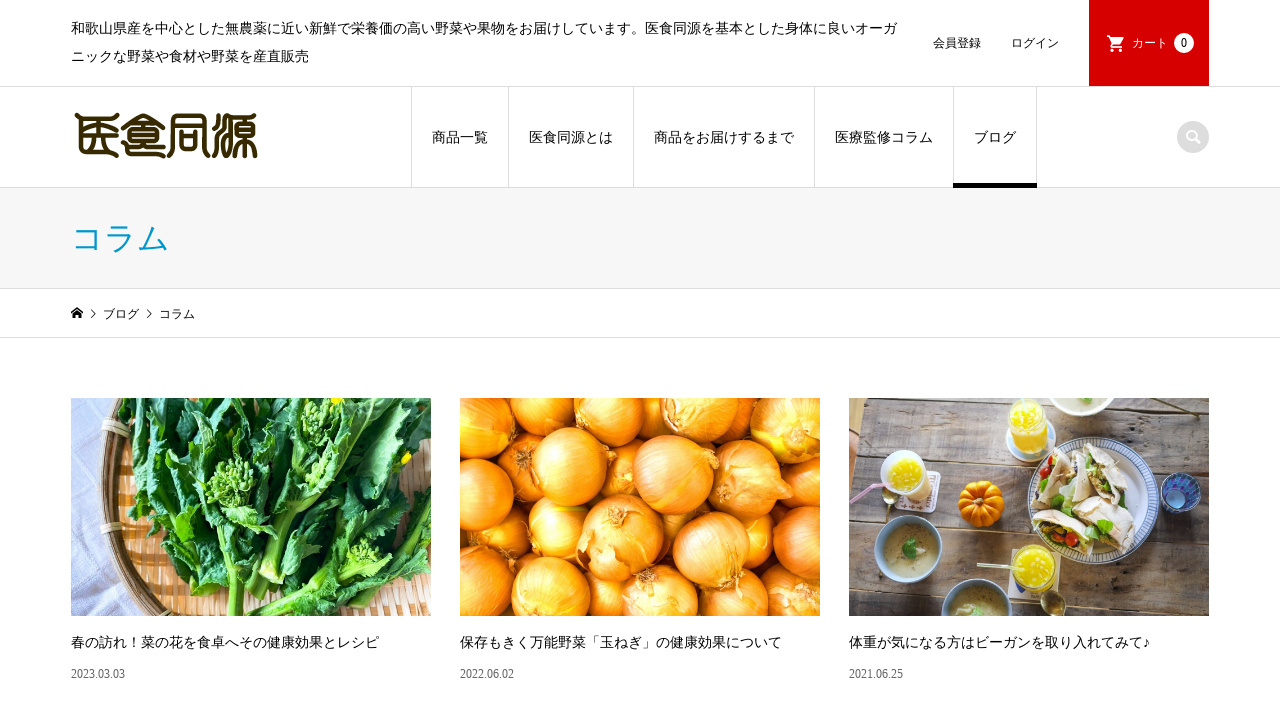

--- FILE ---
content_type: text/html; charset=UTF-8
request_url: https://isyokudougen.net/category/cloumn
body_size: 12937
content:
<!DOCTYPE html>
<html lang="ja">
<head >
<meta charset="UTF-8">
<meta name="description" content="">
<meta name="viewport" content="width=device-width">
<title>コラムに関する記事一覧 | 新鮮な野菜や果物をお届けする通販サイト宅配サービス食宅便医食同源エネメイク</title>
<meta name='robots' content='max-image-preview:large' />
	<style>img:is([sizes="auto" i], [sizes^="auto," i]) { contain-intrinsic-size: 3000px 1500px }</style>
	<link rel='dns-prefetch' href='//cdnjs.cloudflare.com' />
<link rel="alternate" type="application/rss+xml" title="新鮮な野菜や果物をお届けする通販サイト宅配サービス食宅便医食同源エネメイク &raquo; コラム カテゴリーのフィード" href="https://isyokudougen.net/category/cloumn/feed" />
		<!-- This site uses the Google Analytics by MonsterInsights plugin v8.10.0 - Using Analytics tracking - https://www.monsterinsights.com/ -->
							<script
				src="//www.googletagmanager.com/gtag/js?id=UA-160320528-1"  data-cfasync="false" data-wpfc-render="false" type="text/javascript" async></script>
			<script data-cfasync="false" data-wpfc-render="false" type="text/javascript">
				var mi_version = '8.10.0';
				var mi_track_user = true;
				var mi_no_track_reason = '';
				
								var disableStrs = [
															'ga-disable-UA-160320528-1',
									];

				/* Function to detect opted out users */
				function __gtagTrackerIsOptedOut() {
					for (var index = 0; index < disableStrs.length; index++) {
						if (document.cookie.indexOf(disableStrs[index] + '=true') > -1) {
							return true;
						}
					}

					return false;
				}

				/* Disable tracking if the opt-out cookie exists. */
				if (__gtagTrackerIsOptedOut()) {
					for (var index = 0; index < disableStrs.length; index++) {
						window[disableStrs[index]] = true;
					}
				}

				/* Opt-out function */
				function __gtagTrackerOptout() {
					for (var index = 0; index < disableStrs.length; index++) {
						document.cookie = disableStrs[index] + '=true; expires=Thu, 31 Dec 2099 23:59:59 UTC; path=/';
						window[disableStrs[index]] = true;
					}
				}

				if ('undefined' === typeof gaOptout) {
					function gaOptout() {
						__gtagTrackerOptout();
					}
				}
								window.dataLayer = window.dataLayer || [];

				window.MonsterInsightsDualTracker = {
					helpers: {},
					trackers: {},
				};
				if (mi_track_user) {
					function __gtagDataLayer() {
						dataLayer.push(arguments);
					}

					function __gtagTracker(type, name, parameters) {
						if (!parameters) {
							parameters = {};
						}

						if (parameters.send_to) {
							__gtagDataLayer.apply(null, arguments);
							return;
						}

						if (type === 'event') {
							
														parameters.send_to = monsterinsights_frontend.ua;
							__gtagDataLayer(type, name, parameters);
													} else {
							__gtagDataLayer.apply(null, arguments);
						}
					}

					__gtagTracker('js', new Date());
					__gtagTracker('set', {
						'developer_id.dZGIzZG': true,
											});
															__gtagTracker('config', 'UA-160320528-1', {"forceSSL":"true","link_attribution":"true"} );
										window.gtag = __gtagTracker;										(function () {
						/* https://developers.google.com/analytics/devguides/collection/analyticsjs/ */
						/* ga and __gaTracker compatibility shim. */
						var noopfn = function () {
							return null;
						};
						var newtracker = function () {
							return new Tracker();
						};
						var Tracker = function () {
							return null;
						};
						var p = Tracker.prototype;
						p.get = noopfn;
						p.set = noopfn;
						p.send = function () {
							var args = Array.prototype.slice.call(arguments);
							args.unshift('send');
							__gaTracker.apply(null, args);
						};
						var __gaTracker = function () {
							var len = arguments.length;
							if (len === 0) {
								return;
							}
							var f = arguments[len - 1];
							if (typeof f !== 'object' || f === null || typeof f.hitCallback !== 'function') {
								if ('send' === arguments[0]) {
									var hitConverted, hitObject = false, action;
									if ('event' === arguments[1]) {
										if ('undefined' !== typeof arguments[3]) {
											hitObject = {
												'eventAction': arguments[3],
												'eventCategory': arguments[2],
												'eventLabel': arguments[4],
												'value': arguments[5] ? arguments[5] : 1,
											}
										}
									}
									if ('pageview' === arguments[1]) {
										if ('undefined' !== typeof arguments[2]) {
											hitObject = {
												'eventAction': 'page_view',
												'page_path': arguments[2],
											}
										}
									}
									if (typeof arguments[2] === 'object') {
										hitObject = arguments[2];
									}
									if (typeof arguments[5] === 'object') {
										Object.assign(hitObject, arguments[5]);
									}
									if ('undefined' !== typeof arguments[1].hitType) {
										hitObject = arguments[1];
										if ('pageview' === hitObject.hitType) {
											hitObject.eventAction = 'page_view';
										}
									}
									if (hitObject) {
										action = 'timing' === arguments[1].hitType ? 'timing_complete' : hitObject.eventAction;
										hitConverted = mapArgs(hitObject);
										__gtagTracker('event', action, hitConverted);
									}
								}
								return;
							}

							function mapArgs(args) {
								var arg, hit = {};
								var gaMap = {
									'eventCategory': 'event_category',
									'eventAction': 'event_action',
									'eventLabel': 'event_label',
									'eventValue': 'event_value',
									'nonInteraction': 'non_interaction',
									'timingCategory': 'event_category',
									'timingVar': 'name',
									'timingValue': 'value',
									'timingLabel': 'event_label',
									'page': 'page_path',
									'location': 'page_location',
									'title': 'page_title',
								};
								for (arg in args) {
																		if (!(!args.hasOwnProperty(arg) || !gaMap.hasOwnProperty(arg))) {
										hit[gaMap[arg]] = args[arg];
									} else {
										hit[arg] = args[arg];
									}
								}
								return hit;
							}

							try {
								f.hitCallback();
							} catch (ex) {
							}
						};
						__gaTracker.create = newtracker;
						__gaTracker.getByName = newtracker;
						__gaTracker.getAll = function () {
							return [];
						};
						__gaTracker.remove = noopfn;
						__gaTracker.loaded = true;
						window['__gaTracker'] = __gaTracker;
					})();
									} else {
										console.log("");
					(function () {
						function __gtagTracker() {
							return null;
						}

						window['__gtagTracker'] = __gtagTracker;
						window['gtag'] = __gtagTracker;
					})();
									}
			</script>
				<!-- / Google Analytics by MonsterInsights -->
				<!-- This site uses the Google Analytics by ExactMetrics plugin v8.9.0 - Using Analytics tracking - https://www.exactmetrics.com/ -->
		<!-- Note: ExactMetrics is not currently configured on this site. The site owner needs to authenticate with Google Analytics in the ExactMetrics settings panel. -->
					<!-- No tracking code set -->
				<!-- / Google Analytics by ExactMetrics -->
		<link rel='stylesheet' id='wp-block-library-css' href='https://isyokudougen.net/wp-includes/css/dist/block-library/style.min.css?ver=6.8.3' type='text/css' media='all' />
<style id='classic-theme-styles-inline-css' type='text/css'>
/*! This file is auto-generated */
.wp-block-button__link{color:#fff;background-color:#32373c;border-radius:9999px;box-shadow:none;text-decoration:none;padding:calc(.667em + 2px) calc(1.333em + 2px);font-size:1.125em}.wp-block-file__button{background:#32373c;color:#fff;text-decoration:none}
</style>
<style id='global-styles-inline-css' type='text/css'>
:root{--wp--preset--aspect-ratio--square: 1;--wp--preset--aspect-ratio--4-3: 4/3;--wp--preset--aspect-ratio--3-4: 3/4;--wp--preset--aspect-ratio--3-2: 3/2;--wp--preset--aspect-ratio--2-3: 2/3;--wp--preset--aspect-ratio--16-9: 16/9;--wp--preset--aspect-ratio--9-16: 9/16;--wp--preset--color--black: #000000;--wp--preset--color--cyan-bluish-gray: #abb8c3;--wp--preset--color--white: #ffffff;--wp--preset--color--pale-pink: #f78da7;--wp--preset--color--vivid-red: #cf2e2e;--wp--preset--color--luminous-vivid-orange: #ff6900;--wp--preset--color--luminous-vivid-amber: #fcb900;--wp--preset--color--light-green-cyan: #7bdcb5;--wp--preset--color--vivid-green-cyan: #00d084;--wp--preset--color--pale-cyan-blue: #8ed1fc;--wp--preset--color--vivid-cyan-blue: #0693e3;--wp--preset--color--vivid-purple: #9b51e0;--wp--preset--gradient--vivid-cyan-blue-to-vivid-purple: linear-gradient(135deg,rgba(6,147,227,1) 0%,rgb(155,81,224) 100%);--wp--preset--gradient--light-green-cyan-to-vivid-green-cyan: linear-gradient(135deg,rgb(122,220,180) 0%,rgb(0,208,130) 100%);--wp--preset--gradient--luminous-vivid-amber-to-luminous-vivid-orange: linear-gradient(135deg,rgba(252,185,0,1) 0%,rgba(255,105,0,1) 100%);--wp--preset--gradient--luminous-vivid-orange-to-vivid-red: linear-gradient(135deg,rgba(255,105,0,1) 0%,rgb(207,46,46) 100%);--wp--preset--gradient--very-light-gray-to-cyan-bluish-gray: linear-gradient(135deg,rgb(238,238,238) 0%,rgb(169,184,195) 100%);--wp--preset--gradient--cool-to-warm-spectrum: linear-gradient(135deg,rgb(74,234,220) 0%,rgb(151,120,209) 20%,rgb(207,42,186) 40%,rgb(238,44,130) 60%,rgb(251,105,98) 80%,rgb(254,248,76) 100%);--wp--preset--gradient--blush-light-purple: linear-gradient(135deg,rgb(255,206,236) 0%,rgb(152,150,240) 100%);--wp--preset--gradient--blush-bordeaux: linear-gradient(135deg,rgb(254,205,165) 0%,rgb(254,45,45) 50%,rgb(107,0,62) 100%);--wp--preset--gradient--luminous-dusk: linear-gradient(135deg,rgb(255,203,112) 0%,rgb(199,81,192) 50%,rgb(65,88,208) 100%);--wp--preset--gradient--pale-ocean: linear-gradient(135deg,rgb(255,245,203) 0%,rgb(182,227,212) 50%,rgb(51,167,181) 100%);--wp--preset--gradient--electric-grass: linear-gradient(135deg,rgb(202,248,128) 0%,rgb(113,206,126) 100%);--wp--preset--gradient--midnight: linear-gradient(135deg,rgb(2,3,129) 0%,rgb(40,116,252) 100%);--wp--preset--font-size--small: 13px;--wp--preset--font-size--medium: 20px;--wp--preset--font-size--large: 36px;--wp--preset--font-size--x-large: 42px;--wp--preset--spacing--20: 0.44rem;--wp--preset--spacing--30: 0.67rem;--wp--preset--spacing--40: 1rem;--wp--preset--spacing--50: 1.5rem;--wp--preset--spacing--60: 2.25rem;--wp--preset--spacing--70: 3.38rem;--wp--preset--spacing--80: 5.06rem;--wp--preset--shadow--natural: 6px 6px 9px rgba(0, 0, 0, 0.2);--wp--preset--shadow--deep: 12px 12px 50px rgba(0, 0, 0, 0.4);--wp--preset--shadow--sharp: 6px 6px 0px rgba(0, 0, 0, 0.2);--wp--preset--shadow--outlined: 6px 6px 0px -3px rgba(255, 255, 255, 1), 6px 6px rgba(0, 0, 0, 1);--wp--preset--shadow--crisp: 6px 6px 0px rgba(0, 0, 0, 1);}:where(.is-layout-flex){gap: 0.5em;}:where(.is-layout-grid){gap: 0.5em;}body .is-layout-flex{display: flex;}.is-layout-flex{flex-wrap: wrap;align-items: center;}.is-layout-flex > :is(*, div){margin: 0;}body .is-layout-grid{display: grid;}.is-layout-grid > :is(*, div){margin: 0;}:where(.wp-block-columns.is-layout-flex){gap: 2em;}:where(.wp-block-columns.is-layout-grid){gap: 2em;}:where(.wp-block-post-template.is-layout-flex){gap: 1.25em;}:where(.wp-block-post-template.is-layout-grid){gap: 1.25em;}.has-black-color{color: var(--wp--preset--color--black) !important;}.has-cyan-bluish-gray-color{color: var(--wp--preset--color--cyan-bluish-gray) !important;}.has-white-color{color: var(--wp--preset--color--white) !important;}.has-pale-pink-color{color: var(--wp--preset--color--pale-pink) !important;}.has-vivid-red-color{color: var(--wp--preset--color--vivid-red) !important;}.has-luminous-vivid-orange-color{color: var(--wp--preset--color--luminous-vivid-orange) !important;}.has-luminous-vivid-amber-color{color: var(--wp--preset--color--luminous-vivid-amber) !important;}.has-light-green-cyan-color{color: var(--wp--preset--color--light-green-cyan) !important;}.has-vivid-green-cyan-color{color: var(--wp--preset--color--vivid-green-cyan) !important;}.has-pale-cyan-blue-color{color: var(--wp--preset--color--pale-cyan-blue) !important;}.has-vivid-cyan-blue-color{color: var(--wp--preset--color--vivid-cyan-blue) !important;}.has-vivid-purple-color{color: var(--wp--preset--color--vivid-purple) !important;}.has-black-background-color{background-color: var(--wp--preset--color--black) !important;}.has-cyan-bluish-gray-background-color{background-color: var(--wp--preset--color--cyan-bluish-gray) !important;}.has-white-background-color{background-color: var(--wp--preset--color--white) !important;}.has-pale-pink-background-color{background-color: var(--wp--preset--color--pale-pink) !important;}.has-vivid-red-background-color{background-color: var(--wp--preset--color--vivid-red) !important;}.has-luminous-vivid-orange-background-color{background-color: var(--wp--preset--color--luminous-vivid-orange) !important;}.has-luminous-vivid-amber-background-color{background-color: var(--wp--preset--color--luminous-vivid-amber) !important;}.has-light-green-cyan-background-color{background-color: var(--wp--preset--color--light-green-cyan) !important;}.has-vivid-green-cyan-background-color{background-color: var(--wp--preset--color--vivid-green-cyan) !important;}.has-pale-cyan-blue-background-color{background-color: var(--wp--preset--color--pale-cyan-blue) !important;}.has-vivid-cyan-blue-background-color{background-color: var(--wp--preset--color--vivid-cyan-blue) !important;}.has-vivid-purple-background-color{background-color: var(--wp--preset--color--vivid-purple) !important;}.has-black-border-color{border-color: var(--wp--preset--color--black) !important;}.has-cyan-bluish-gray-border-color{border-color: var(--wp--preset--color--cyan-bluish-gray) !important;}.has-white-border-color{border-color: var(--wp--preset--color--white) !important;}.has-pale-pink-border-color{border-color: var(--wp--preset--color--pale-pink) !important;}.has-vivid-red-border-color{border-color: var(--wp--preset--color--vivid-red) !important;}.has-luminous-vivid-orange-border-color{border-color: var(--wp--preset--color--luminous-vivid-orange) !important;}.has-luminous-vivid-amber-border-color{border-color: var(--wp--preset--color--luminous-vivid-amber) !important;}.has-light-green-cyan-border-color{border-color: var(--wp--preset--color--light-green-cyan) !important;}.has-vivid-green-cyan-border-color{border-color: var(--wp--preset--color--vivid-green-cyan) !important;}.has-pale-cyan-blue-border-color{border-color: var(--wp--preset--color--pale-cyan-blue) !important;}.has-vivid-cyan-blue-border-color{border-color: var(--wp--preset--color--vivid-cyan-blue) !important;}.has-vivid-purple-border-color{border-color: var(--wp--preset--color--vivid-purple) !important;}.has-vivid-cyan-blue-to-vivid-purple-gradient-background{background: var(--wp--preset--gradient--vivid-cyan-blue-to-vivid-purple) !important;}.has-light-green-cyan-to-vivid-green-cyan-gradient-background{background: var(--wp--preset--gradient--light-green-cyan-to-vivid-green-cyan) !important;}.has-luminous-vivid-amber-to-luminous-vivid-orange-gradient-background{background: var(--wp--preset--gradient--luminous-vivid-amber-to-luminous-vivid-orange) !important;}.has-luminous-vivid-orange-to-vivid-red-gradient-background{background: var(--wp--preset--gradient--luminous-vivid-orange-to-vivid-red) !important;}.has-very-light-gray-to-cyan-bluish-gray-gradient-background{background: var(--wp--preset--gradient--very-light-gray-to-cyan-bluish-gray) !important;}.has-cool-to-warm-spectrum-gradient-background{background: var(--wp--preset--gradient--cool-to-warm-spectrum) !important;}.has-blush-light-purple-gradient-background{background: var(--wp--preset--gradient--blush-light-purple) !important;}.has-blush-bordeaux-gradient-background{background: var(--wp--preset--gradient--blush-bordeaux) !important;}.has-luminous-dusk-gradient-background{background: var(--wp--preset--gradient--luminous-dusk) !important;}.has-pale-ocean-gradient-background{background: var(--wp--preset--gradient--pale-ocean) !important;}.has-electric-grass-gradient-background{background: var(--wp--preset--gradient--electric-grass) !important;}.has-midnight-gradient-background{background: var(--wp--preset--gradient--midnight) !important;}.has-small-font-size{font-size: var(--wp--preset--font-size--small) !important;}.has-medium-font-size{font-size: var(--wp--preset--font-size--medium) !important;}.has-large-font-size{font-size: var(--wp--preset--font-size--large) !important;}.has-x-large-font-size{font-size: var(--wp--preset--font-size--x-large) !important;}
:where(.wp-block-post-template.is-layout-flex){gap: 1.25em;}:where(.wp-block-post-template.is-layout-grid){gap: 1.25em;}
:where(.wp-block-columns.is-layout-flex){gap: 2em;}:where(.wp-block-columns.is-layout-grid){gap: 2em;}
:root :where(.wp-block-pullquote){font-size: 1.5em;line-height: 1.6;}
</style>
<link rel='stylesheet' id='ppress-frontend-css' href='https://isyokudougen.net/wp-content/plugins/wp-user-avatar/assets/css/frontend.min.css?ver=4.10.2' type='text/css' media='all' />
<link rel='stylesheet' id='ppress-flatpickr-css' href='https://isyokudougen.net/wp-content/plugins/wp-user-avatar/assets/flatpickr/flatpickr.min.css?ver=4.10.2' type='text/css' media='all' />
<link rel='stylesheet' id='ppress-select2-css' href='https://isyokudougen.net/wp-content/plugins/wp-user-avatar/assets/select2/select2.min.css?ver=6.8.3' type='text/css' media='all' />
<link rel='stylesheet' id='iconic-style-css' href='https://isyokudougen.net/wp-content/themes/iconic_tcd062/style.css?ver=1.2' type='text/css' media='all' />
<link rel='stylesheet' id='usces_default_css-css' href='https://isyokudougen.net/wp-content/plugins/usc-e-shop/css/usces_default.css?ver=2.6.4.2204191' type='text/css' media='all' />
<link rel='stylesheet' id='dashicons-css' href='https://isyokudougen.net/wp-includes/css/dashicons.min.css?ver=6.8.3' type='text/css' media='all' />
<script type="text/javascript" src="https://isyokudougen.net/wp-includes/js/jquery/jquery.min.js?ver=3.7.1" id="jquery-core-js"></script>
<script type="text/javascript" src="https://isyokudougen.net/wp-includes/js/jquery/jquery-migrate.min.js?ver=3.4.1" id="jquery-migrate-js"></script>
<script type="text/javascript" src="https://isyokudougen.net/wp-content/plugins/google-analytics-for-wordpress/assets/js/frontend-gtag.min.js?ver=8.10.0" id="monsterinsights-frontend-script-js"></script>
<script data-cfasync="false" data-wpfc-render="false" type="text/javascript" id='monsterinsights-frontend-script-js-extra'>/* <![CDATA[ */
var monsterinsights_frontend = {"js_events_tracking":"true","download_extensions":"doc,pdf,ppt,zip,xls,docx,pptx,xlsx","inbound_paths":"[{\"path\":\"\\\/go\\\/\",\"label\":\"affiliate\"},{\"path\":\"\\\/recommend\\\/\",\"label\":\"affiliate\"}]","home_url":"https:\/\/isyokudougen.net","hash_tracking":"false","ua":"UA-160320528-1","v4_id":""};/* ]]> */
</script>
<script type="text/javascript" src="https://isyokudougen.net/wp-content/plugins/wp-user-avatar/assets/flatpickr/flatpickr.min.js?ver=4.10.2" id="ppress-flatpickr-js"></script>
<script type="text/javascript" src="https://isyokudougen.net/wp-content/plugins/wp-user-avatar/assets/select2/select2.min.js?ver=4.10.2" id="ppress-select2-js"></script>
<script type="text/javascript" src="//cdnjs.cloudflare.com/ajax/libs/jquery-easing/1.4.1/jquery.easing.min.js?ver=6.8.3" id="jquery-easing-js"></script>
<link rel="https://api.w.org/" href="https://isyokudougen.net/wp-json/" /><link rel="alternate" title="JSON" type="application/json" href="https://isyokudougen.net/wp-json/wp/v2/categories/1" /><link rel="EditURI" type="application/rsd+xml" title="RSD" href="https://isyokudougen.net/xmlrpc.php?rsd" />
<meta name="generator" content="WordPress 6.8.3" />
<link rel="shortcut icon" href="https://isyokudougen.net/wp-content/uploads/2020/05/favicon.ico">
<style>
.p-article-news__date, .p-wc-headline { color: #db0000; }
.p-button, .p-global-nav .sub-menu .current-menu-item > a, .p-page-links > span, .p-pager__item .current, .p-headline, .p-widget-sidebar .p-widget__title, .c-comment__form-submit:hover, c-comment__password-protected, .c-pw__btn--register, .c-pw__btn, .slick-arrow, .slick-dots li.slick-active button, .widget_welcart_login input#member_loginw, .widget_welcart_login input#member_login { background-color: #db0000; }
.p-page-links > span, .p-pager__item .current, .slick-dots li.slick-active button, .p-cb__item-header, .p-entry-item__cart dl.item-sku dd input[type="radio"]:checked + label, .p-entry-item__cart dl.item-sku dd label:hover { border-color: #db0000; }
.c-comment__tab-item.is-active a, .c-comment__tab-item a:hover, .c-comment__tab-item.is-active p { background-color: #db0000; border-color: #db0000; }
.c-comment__tab-item.is-active a:after, .c-comment__tab-item.is-active p:after { border-top-color: #db0000; }
.p-widget-categories .current-cat-item > a { background-color: rgba(219, 0, 0, 0.15); }
a:hover, .p-header__welcart-nav li a:hover, .p-widget-categories .toggle-children:hover { color: #d61b1b; }
.p-button:hover, .p-page-links a:hover, .p-pager__item a:hover, .p-search-button:hover, .p-pagetop a:hover, .p-footer-search__submit:hover, .p-widget .searchform #searchsubmit:hover, .p-widget-search .p-widget-search__submit:hover, a.p-cb__item-archive-button:hover, .slick-arrow:hover, .slick-dots li:hover button, .widget_welcart_search #searchsubmit:hover, .widget_welcart_login input#member_loginw:hover, .widget_welcart_login input#member_login:hover { background-color: #d61b1b; }
.p-page-links a:hover, .p-pager__item a:hover, .slick-dots li:hover button { border-color: #d61b1b; }
.p-entry__body a { color: #ce0000; }
.p-entry__body a:hover { color: #d61b1b; }
body, input, textarea, .p-entry-item__title .p-article__soldout { font-family: "Times New Roman", "游明朝", "Yu Mincho", "游明朝体", "YuMincho", "ヒラギノ明朝 Pro W3", "Hiragino Mincho Pro", "HiraMinProN-W3", "HGS明朝E", "ＭＳ Ｐ明朝", "MS PMincho", serif; }
.p-logo, .p-entry__title, .p-page-header__title, .p-index-slider__item-catch, .p-cb__item-headline, .p-index-banner__headline, .p-index-boxes__item-headline {
font-family: "Times New Roman", "游明朝", "Yu Mincho", "游明朝体", "YuMincho", "ヒラギノ明朝 Pro W3", "Hiragino Mincho Pro", "HiraMinProN-W3", "HGS明朝E", "ＭＳ Ｐ明朝", "MS PMincho", serif;
font-weight: 500;
}
.c-load--type1 { border: 3px solid rgba(153, 153, 153, 0.2); border-top-color: #000000; }
.p-hover-effect--type1:hover img { -webkit-transform: scale(1.2) rotate(2deg); transform: scale(1.2) rotate(2deg); }
.p-hover-effect--type2 img { margin-left: -8px; }
.p-hover-effect--type2:hover img { margin-left: 8px; }
.p-hover-effect--type2:hover .p-hover-effect__image { background: #000000; }
.p-hover-effect--type2:hover img { opacity: 0.5 }
.p-hover-effect--type3:hover .p-hover-effect__image { background: #000000; }
.p-hover-effect--type3:hover img { opacity: 0.5; }
.p-entry__title { font-size: 32px; }
.p-entry__title, .p-article__title { color: #000000 }
.p-entry__body { font-size: 14px; }
.p-entry__body { color: #000000; }
.p-entry-news__title { font-size: 28px; }
.p-entry-news__title, .p-article-news__title { color: #000000 }
.p-entry-news__body { color: #000000; font-size: 14px; }
.p-entry-item__title { font-size: 28px; }
.p-entry-item__title, .p-article-item__title, .p-article__price { color: #000000; }
.p-entry-item__body, p-wc__body { color: #000000; font-size: 14px; }
.p-price { color: #d80000; }
.p-entry-item__price { font-size: 22px; }
body.l-header__fix .is-header-fixed .l-header__bar { background: rgba(255, 255, 255, 0.8); }
.l-header a, .p-global-nav a { color: #000000; }
.p-header__logo--text { font-size: 36px; }
.p-header__welcart-nav__member a, .p-header__welcart-nav__cart a, .p-cart-button .p-header__welcart-nav__badge { background-color: #d60000; }
.p-header__welcart-nav__member a:hover, .p-header__welcart-nav__cart a:hover, .p-cart-button:hover .p-header__welcart-nav__badge { background-color: #e02121; }
.p-global-nav > li > a::after, .p-global-nav > li.current-menu-item > a::after { background-color: #000000; }
.p-megamenu__bg, .p-global-nav .sub-menu { background-color: #f7f7f7; }
.p-megamenu a, .p-global-nav .sub-menu a { color: #000000; }
.p-megamenu a:hover, .p-megamenu li.is-active > a, .p-global-nav .sub-menu a:hover { background-color: #006689; color: #ffffff; }
.p-page-header { background-color: #f7f7f7; }
.p-page-header__title { color: #0097cc; }
.p-page-header__desc { color: #000000; }
.p-footer-widget-area { background-color: #f7f7f7; color: #000000; }
.p-footer-widget-area .p-widget__title { color: #000000; }
.p-footer-widget-area a, .p-footer-widget-area .toggle-children { color: #000000; }
.p-footer-widget-area a:hover { color: #006689; }
@media only screen and (max-width: 991px) {
	.l-header__bar { background-color: rgba(255, 255, 255, 0.8); }
	.p-header__logo--text { font-size: 26px; }
	.p-global-nav { background-color: rgba(247,247,247, 0.8); }
	.p-global-nav a { color: #000000; }
	.p-global-nav a:hover { background-color: rgba(0,102,137, 0.8); color: #ffffff; }
	.p-header-view-cart { background-color: rgba(255, 255, 255, 0.8); }
	.p-entry__title { font-size: 20px; }
	.p-entry__body { font-size: 14px; }
	.p-entry-news__title { font-size: 20px; }
	.p-entry-news__body { font-size: 14px; }
	.p-entry-item__title { font-size: 20px; }
	.p-entry-item__body, p-wc__body { font-size: 14px; }
	.p-entry-item__price { font-size: 20px; }
}
.fontred{
 color: #ee0000;
font-weight: bold;
}

.fontred16{
font-size:16px;
 color: #ee0000;
font-weight: bold;
}

.fontred22{
font-size:22px;
 color: #ee0000;
font-weight: bold;
}</style>

<!-- Meta Pixel Code -->
<script type='text/javascript'>
!function(f,b,e,v,n,t,s){if(f.fbq)return;n=f.fbq=function(){n.callMethod?
n.callMethod.apply(n,arguments):n.queue.push(arguments)};if(!f._fbq)f._fbq=n;
n.push=n;n.loaded=!0;n.version='2.0';n.queue=[];t=b.createElement(e);t.async=!0;
t.src=v;s=b.getElementsByTagName(e)[0];s.parentNode.insertBefore(t,s)}(window,
document,'script','https://connect.facebook.net/en_US/fbevents.js?v=next');
</script>
<!-- End Meta Pixel Code -->

      <script type='text/javascript'>
        var url = window.location.href + '?ob=open-bridge';
        fbq('set', 'openbridge', '302380541019743', url);
      </script>
    <script type='text/javascript'>fbq('init', '302380541019743', {}, {
    "agent": "wordpress-6.8.3-3.0.11"
})</script><script type='text/javascript'>
    fbq('track', 'PageView', []);
  </script>
<!-- Meta Pixel Code -->
<noscript>
<img height="1" width="1" style="display:none" alt="fbpx"
src="https://www.facebook.com/tr?id=302380541019743&ev=PageView&noscript=1" />
</noscript>
<!-- End Meta Pixel Code -->
	<!-- Facebook Pixel Code -->
<script>
!function(f,b,e,v,n,t,s)
{if(f.fbq)return;n=f.fbq=function(){n.callMethod?
n.callMethod.apply(n,arguments):n.queue.push(arguments)};
if(!f._fbq)f._fbq=n;n.push=n;n.loaded=!0;n.version='2.0';
n.queue=[];t=b.createElement(e);t.async=!0;
t.src=v;s=b.getElementsByTagName(e)[0];
s.parentNode.insertBefore(t,s)}(window, document,'script',
'https://connect.facebook.net/en_US/fbevents.js');
fbq('init', '302380541019743');
fbq('track', 'PageView');
</script>
<noscript><img height="1" width="1" style="display:none"
src="https://www.facebook.com/tr?id=302380541019743&ev=PageView&noscript=1"
/></noscript>
<!-- End Facebook Pixel Code -->
</head>
<body class="archive category category-cloumn category-1 wp-theme-iconic_tcd062 l-header__fix l-header__fix--mobile">
<header id="js-header" class="l-header">
	<div class="p-header__top">
		<div class="p-header__top__inner l-inner">
			<div class="p-header-description">和歌山県産を中心とした無農薬に近い新鮮で栄養価の高い野菜や果物をお届けしています。医食同源を基本とした身体に良いオーガニックな野菜や食材や野菜を産直販売</div>
			<ul class="p-header__welcart-nav">
				<li><a href="https://isyokudougen.net/usces-member?usces_page=newmember">会員登録</a></li>
				<li class="p-header__welcart-nav__login"><a href="https://isyokudougen.net/usces-member?usces_page=login">ログイン</a></li>
				<li class="p-header__welcart-nav__cart"><a id="js-header-cart" href="https://isyokudougen.net/usces-cart">カート<span class="p-header__welcart-nav__badge">0</span></a></li>
			</ul>
		</div>
	</div>
	<div class="l-header__bar p-header__bar">
		<div class="p-header__bar__inner l-inner">
			<div class="p-logo p-header__logo">
				<a href="https://isyokudougen.net/"><img src="https://isyokudougen.net/wp-content/uploads/2020/03/isyokulogo.png" alt="新鮮な野菜や果物をお届けする通販サイト宅配サービス食宅便医食同源エネメイク"></a>
			</div>
			<div class="p-logo p-header__logo--mobile p-header__logo--retina">
				<a href="https://isyokudougen.net/"><img src="https://isyokudougen.net/wp-content/uploads/2020/03/isyokulogo.png" alt="新鮮な野菜や果物をお届けする通販サイト宅配サービス食宅便医食同源エネメイク" width="95"></a>
			</div>
			<a href="https://isyokudougen.net/usces-cart" id="js-header-cart--mobile" class="p-cart-button c-cart-button"><span class="p-header__welcart-nav__badge">0</span></a>
			<a href="#" id="js-menu-button" class="p-menu-button c-menu-button"></a>
<nav class="p-global-nav__container"><ul id="js-global-nav" class="p-global-nav"><li id="menu-item-164" class="menu-item menu-item-type-taxonomy menu-item-object-category menu-item-has-children menu-item-164 menu-megamenu"><a href="https://isyokudougen.net/category/item">商品一覧<span></span></a>
<ul class="sub-menu">
	<li id="menu-item-627" class="menu-item menu-item-type-taxonomy menu-item-object-category menu-item-627"><a href="https://isyokudougen.net/category/item/itemnew">新商品<span></span></a></li>
	<li id="menu-item-628" class="menu-item menu-item-type-taxonomy menu-item-object-category menu-item-628"><a href="https://isyokudougen.net/category/item/yasai">野菜<span></span></a></li>
	<li id="menu-item-629" class="menu-item menu-item-type-taxonomy menu-item-object-category menu-item-629"><a href="https://isyokudougen.net/category/item/kudamono">果物<span></span></a></li>
	<li id="menu-item-1621" class="menu-item menu-item-type-taxonomy menu-item-object-category menu-item-1621"><a href="https://isyokudougen.net/category/item/tamago">卵<span></span></a></li>
	<li id="menu-item-759" class="menu-item menu-item-type-taxonomy menu-item-object-category menu-item-759"><a href="https://isyokudougen.net/category/item/cyoumiryou">調味料<span></span></a></li>
	<li id="menu-item-986" class="menu-item menu-item-type-taxonomy menu-item-object-category menu-item-986"><a href="https://isyokudougen.net/category/item/yoyaku">予約販売商品<span></span></a></li>
</ul>
</li>
<li id="menu-item-626" class="menu-item menu-item-type-post_type menu-item-object-page menu-item-626"><a href="https://isyokudougen.net/isyokudougen">医食同源とは<span></span></a></li>
<li id="menu-item-374" class="menu-item menu-item-type-post_type menu-item-object-page menu-item-374"><a href="https://isyokudougen.net/item">商品をお届けするまで<span></span></a></li>
<li id="menu-item-664" class="menu-item menu-item-type-taxonomy menu-item-object-category menu-item-664"><a href="https://isyokudougen.net/category/iryou">医療監修コラム<span></span></a></li>
<li id="menu-item-1627" class="menu-item menu-item-type-taxonomy menu-item-object-category current-menu-item menu-item-1627"><a href="https://isyokudougen.net/category/cloumn" aria-current="page">ブログ<span></span></a></li>
<li class="p-global-nav__item-welcart--mobile"><a href="https://isyokudougen.net/usces-member?usces_page=newmember">会員登録</a></li>
<li class="p-global-nav__item-welcart--mobile"><a href="https://isyokudougen.net/usces-member?usces_page=login">ログイン</a></li>
</ul></nav>
			<div class="p-header-search">
				<form action="https://isyokudougen.net/" method="get">
					<input type="text" name="s" value="" class="p-header-search__input" placeholder="SEARCH">
				</form>
				<a href="#" id="js-search-button" class="p-search-button c-search-button"></a>
			</div>
		</div>
	</div>
	<div id="p-megamenu--164" class="p-megamenu p-megamenu--type4 p-megamenu-parent-category p-megamenu-term-id-2">
		<ul class="l-inner p-megamenu__bg">
			<li><a class="p-megamenu__hover" href="https://isyokudougen.net/category/item/itemnew"><span>新商品</span></a></li>
			<li><a class="p-megamenu__hover" href="https://isyokudougen.net/category/item/yasai"><span>野菜</span></a></li>
			<li><a class="p-megamenu__hover" href="https://isyokudougen.net/category/item/kudamono"><span>果物</span></a></li>
			<li><a class="p-megamenu__hover" href="https://isyokudougen.net/category/item/tamago"><span>卵</span></a></li>
			<li><a class="p-megamenu__hover" href="https://isyokudougen.net/category/item/cyoumiryou"><span>調味料</span></a></li>
			<li><a class="p-megamenu__hover" href="https://isyokudougen.net/category/item/yoyaku"><span>予約販売商品</span></a></li>
		</ul>
	</div>
	<div class="p-header-view-cart" id="js-header-view-cart">
		<p class="p-wc-empty_cart">只今、カートに商品はございません。</p>
	</div>
</header>
<main class="l-main">
	<header class="p-page-header">
		<div class="p-page-header__inner l-inner">
			<h1 class="p-page-header__title">コラム</h1>
		</div>
	</header>
	<div class="p-breadcrumb c-breadcrumb">
		<ul class="p-breadcrumb__inner c-breadcrumb__inner l-inner" itemscope itemtype="http://schema.org/BreadcrumbList">
			<li class="p-breadcrumb__item c-breadcrumb__item p-breadcrumb__item--home c-breadcrumb__item--home" itemprop="itemListElement" itemscope itemtype="http://schema.org/ListItem">
				<a href="https://isyokudougen.net/" itemscope itemtype="http://schema.org/Thing" itemprop="item"><span itemprop="name">HOME</span></a>
				<meta itemprop="position" content="1" />
			</li>
			<li class="p-breadcrumb__item c-breadcrumb__item" itemprop="itemListElement" itemscope itemtype="http://schema.org/ListItem">
				<a href="https://isyokudougen.net" itemscope itemtype="http://schema.org/Thing" itemprop="item">
					<span itemprop="name">ブログ</span>
				</a>
				<meta itemprop="position" content="2" />
			</li>
			<li class="p-breadcrumb__item c-breadcrumb__item">
				<span itemprop="name">コラム</span>
			</li>
		</ul>
	</div>
	<div class="l-inner">
			<div class="p-blog-archive">
				<article class="p-blog-archive__item">
					<a class="p-hover-effect--type1" href="https://isyokudougen.net/cloumn/nanohana.html">
						<div class="p-blog-archive__item-thumbnail p-hover-effect__image js-object-fit-cover">
							<img width="640" height="460" src="https://isyokudougen.net/wp-content/uploads/2023/03/25679871_s-640x460.jpg" class="attachment-size3 size-size3 wp-post-image" alt="" decoding="async" fetchpriority="high" />
						</div>
						<h2 class="p-blog-archive__item-title p-article__title">春の訪れ！菜の花を食卓へその健康効果とレシピ</h2>
						<p class="p-blog-archive__item-meta p-article__meta"><time class="p-article__date" datetime="2023-03-03">2023.03.03</time></p>
					</a>
				</article>
				<article class="p-blog-archive__item">
					<a class="p-hover-effect--type1" href="https://isyokudougen.net/cloumn/onion.html">
						<div class="p-blog-archive__item-thumbnail p-hover-effect__image js-object-fit-cover">
							<img width="640" height="427" src="https://isyokudougen.net/wp-content/uploads/2022/06/23882628_s.jpg" class="attachment-size3 size-size3 wp-post-image" alt="" decoding="async" />
						</div>
						<h2 class="p-blog-archive__item-title p-article__title">保存もきく万能野菜「玉ねぎ」の健康効果について</h2>
						<p class="p-blog-archive__item-meta p-article__meta"><time class="p-article__date" datetime="2022-06-02">2022.06.02</time></p>
					</a>
				</article>
				<article class="p-blog-archive__item">
					<a class="p-hover-effect--type1" href="https://isyokudougen.net/cloumn/vegan.html">
						<div class="p-blog-archive__item-thumbnail p-hover-effect__image js-object-fit-cover">
							<img width="640" height="427" src="https://isyokudougen.net/wp-content/uploads/2021/06/927319_s.jpg" class="attachment-size3 size-size3 wp-post-image" alt="" decoding="async" />
						</div>
						<h2 class="p-blog-archive__item-title p-article__title">体重が気になる方はビーガンを取り入れてみて♪</h2>
						<p class="p-blog-archive__item-meta p-article__meta"><time class="p-article__date" datetime="2021-06-25">2021.06.25</time></p>
					</a>
				</article>
				<article class="p-blog-archive__item">
					<a class="p-hover-effect--type1" href="https://isyokudougen.net/cloumn/butaman.html">
						<div class="p-blog-archive__item-thumbnail p-hover-effect__image js-object-fit-cover">
							<img width="740" height="460" src="https://isyokudougen.net/wp-content/uploads/2020/11/00234-740x460.jpg" class="attachment-size3 size-size3 wp-post-image" alt="豚まんの下の木のざぶとんや納豆の包み薄板はこうして作られる日本古来の薄板工房" decoding="async" loading="lazy" />
						</div>
						<h2 class="p-blog-archive__item-title p-article__title">豚まんの下の木のざぶとんや納豆の包み薄板はこうして作られる日本古来の薄板工房</h2>
						<p class="p-blog-archive__item-meta p-article__meta"><time class="p-article__date" datetime="2020-11-09">2020.11.09</time></p>
					</a>
				</article>
				<article class="p-blog-archive__item">
					<a class="p-hover-effect--type1" href="https://isyokudougen.net/cloumn/insta.html">
						<div class="p-blog-archive__item-thumbnail p-hover-effect__image js-object-fit-cover">
							<img width="740" height="406" src="https://isyokudougen.net/wp-content/uploads/2020/07/instagram-740x406.jpg" class="attachment-size3 size-size3 wp-post-image" alt="" decoding="async" loading="lazy" />
						</div>
						<h2 class="p-blog-archive__item-title p-article__title">インスタグラム始めました</h2>
						<p class="p-blog-archive__item-meta p-article__meta"><time class="p-article__date" datetime="2020-07-22">2020.07.22</time></p>
					</a>
				</article>
				<article class="p-blog-archive__item">
					<a class="p-hover-effect--type1" href="https://isyokudougen.net/cloumn/wakayama.html">
						<div class="p-blog-archive__item-thumbnail p-hover-effect__image js-object-fit-cover">
							<img width="740" height="460" src="https://isyokudougen.net/wp-content/uploads/2020/07/MOV_2255-740x460.jpg" class="attachment-size3 size-size3 wp-post-image" alt="桃の美味しい和歌山で採れた紀の川市が誇る白鳳 美味しい桃の育て方 エネメイクの医食同源" decoding="async" loading="lazy" />
						</div>
						<h2 class="p-blog-archive__item-title p-article__title">桃の美味しい和歌山で採れた紀の川市が誇る白鳳 美味しい桃の育て方 エネメイクの医食同源</h2>
						<p class="p-blog-archive__item-meta p-article__meta"><time class="p-article__date" datetime="2020-07-19">2020.07.19</time></p>
					</a>
				</article>
				<article class="p-blog-archive__item">
					<a class="p-hover-effect--type1" href="https://isyokudougen.net/cloumn/intro.html">
						<div class="p-blog-archive__item-thumbnail p-hover-effect__image js-object-fit-cover">
							<img width="740" height="460" src="https://isyokudougen.net/wp-content/uploads/2020/05/www.youtube.com_-740x460.png" class="attachment-size3 size-size3 wp-post-image" alt="kushigakinosato" decoding="async" loading="lazy" />
						</div>
						<h2 class="p-blog-archive__item-title p-article__title">シュシュミーに紹介されました</h2>
						<p class="p-blog-archive__item-meta p-article__meta"><time class="p-article__date" datetime="2020-05-04">2020.05.04</time></p>
					</a>
				</article>
			</div>
	</div>
</main>
<footer class="l-footer">
	<div class="p-footer-search--mobile l-inner">
		<form action="https://isyokudougen.net/" method="get">
			<input type="text" name="s" value="" class="p-footer-search__input" placeholder="SEARCH">
			<input type="submit" value="&#xe915;" class="p-footer-search__submit">
		</form>
	</div>
	<div id="js-footer-widget" class="p-footer-widget-area">
		<div class="p-footer-widget-area__inner l-inner">
<div class="p-widget p-widget-footer widget_archive" id="archives-2">
<h2 class="p-widget__title">アーカイブ</h2>

			<ul>
					<li><a href='https://isyokudougen.net/2023/07'>2023年7月</a></li>
	<li><a href='https://isyokudougen.net/2023/06'>2023年6月</a></li>
	<li><a href='https://isyokudougen.net/2023/05'>2023年5月</a></li>
	<li><a href='https://isyokudougen.net/2023/04'>2023年4月</a></li>
	<li><a href='https://isyokudougen.net/2023/03'>2023年3月</a></li>
	<li><a href='https://isyokudougen.net/2023/02'>2023年2月</a></li>
	<li><a href='https://isyokudougen.net/2023/01'>2023年1月</a></li>
	<li><a href='https://isyokudougen.net/2022/12'>2022年12月</a></li>
	<li><a href='https://isyokudougen.net/2022/11'>2022年11月</a></li>
	<li><a href='https://isyokudougen.net/2022/09'>2022年9月</a></li>
	<li><a href='https://isyokudougen.net/2022/08'>2022年8月</a></li>
	<li><a href='https://isyokudougen.net/2022/06'>2022年6月</a></li>
	<li><a href='https://isyokudougen.net/2022/05'>2022年5月</a></li>
	<li><a href='https://isyokudougen.net/2022/04'>2022年4月</a></li>
	<li><a href='https://isyokudougen.net/2022/03'>2022年3月</a></li>
	<li><a href='https://isyokudougen.net/2022/01'>2022年1月</a></li>
	<li><a href='https://isyokudougen.net/2021/12'>2021年12月</a></li>
	<li><a href='https://isyokudougen.net/2021/09'>2021年9月</a></li>
	<li><a href='https://isyokudougen.net/2021/08'>2021年8月</a></li>
	<li><a href='https://isyokudougen.net/2021/07'>2021年7月</a></li>
	<li><a href='https://isyokudougen.net/2021/06'>2021年6月</a></li>
	<li><a href='https://isyokudougen.net/2021/05'>2021年5月</a></li>
	<li><a href='https://isyokudougen.net/2020/11'>2020年11月</a></li>
	<li><a href='https://isyokudougen.net/2020/10'>2020年10月</a></li>
	<li><a href='https://isyokudougen.net/2020/09'>2020年9月</a></li>
	<li><a href='https://isyokudougen.net/2020/07'>2020年7月</a></li>
	<li><a href='https://isyokudougen.net/2020/05'>2020年5月</a></li>
			</ul>

			</div>
<div class="p-widget p-widget-footer widget_categories" id="categories-2">
<h2 class="p-widget__title">カテゴリー</h2>

			<ul>
					<li class="cat-item cat-item-101"><a href="https://isyokudougen.net/category/item/okasi">お菓子</a>
</li>
	<li class="cat-item cat-item-1 current-cat"><a aria-current="page" href="https://isyokudougen.net/category/cloumn">コラム</a>
</li>
	<li class="cat-item cat-item-61"><a href="https://isyokudougen.net/category/resipi">レシピ</a>
</li>
	<li class="cat-item cat-item-95"><a href="https://isyokudougen.net/category/item/yoyaku">予約販売商品</a>
</li>
	<li class="cat-item cat-item-64"><a href="https://isyokudougen.net/category/iryou">医療監修コラム</a>
</li>
	<li class="cat-item cat-item-120"><a href="https://isyokudougen.net/category/item/tamago">卵</a>
</li>
	<li class="cat-item cat-item-2"><a href="https://isyokudougen.net/category/item">商品一覧</a>
</li>
	<li class="cat-item cat-item-4"><a href="https://isyokudougen.net/category/item/itemnew">新商品</a>
</li>
	<li class="cat-item cat-item-62"><a href="https://isyokudougen.net/category/item/kudamono">果物</a>
</li>
	<li class="cat-item cat-item-74"><a href="https://isyokudougen.net/category/item/cyoumiryou">調味料</a>
</li>
	<li class="cat-item cat-item-60"><a href="https://isyokudougen.net/category/item/yasai">野菜</a>
</li>
	<li class="cat-item cat-item-109"><a href="https://isyokudougen.net/category/item/menrui">麺類・パスタ</a>
</li>
			</ul>

			</div>
<div class="p-widget p-widget-footer widget_nav_menu" id="nav_menu-2">
<div class="menu-%e3%83%95%e3%83%83%e3%82%bf%e3%83%bc01-container"><ul id="menu-%e3%83%95%e3%83%83%e3%82%bf%e3%83%bc01" class="menu"><li id="menu-item-675" class="menu-item menu-item-type-post_type menu-item-object-page menu-item-675"><a href="https://isyokudougen.net/isyokudougen">医食同源とは</a></li>
<li id="menu-item-677" class="menu-item menu-item-type-taxonomy menu-item-object-category menu-item-677"><a href="https://isyokudougen.net/category/iryou">医療監修コラム</a></li>
</ul></div></div>
<div class="p-widget p-widget-footer widget_nav_menu" id="nav_menu-4">
<div class="menu-%e3%83%95%e3%83%83%e3%82%bf%e3%83%bc02-container"><ul id="menu-%e3%83%95%e3%83%83%e3%82%bf%e3%83%bc02" class="menu"><li id="menu-item-72" class="menu-item menu-item-type-post_type menu-item-object-page menu-item-72"><a href="https://isyokudougen.net/cost">商品送料一覧</a></li>
<li id="menu-item-61" class="menu-item menu-item-type-post_type menu-item-object-page menu-item-61"><a href="https://isyokudougen.net/company">運営会社</a></li>
<li id="menu-item-47" class="menu-item menu-item-type-post_type menu-item-object-page menu-item-47"><a href="https://isyokudougen.net/tokutei">特定商取引法の表示</a></li>
<li id="menu-item-50" class="menu-item menu-item-type-post_type menu-item-object-page menu-item-50"><a href="https://isyokudougen.net/privacy">プライバシーポリシー</a></li>
<li id="menu-item-56" class="menu-item menu-item-type-post_type menu-item-object-page menu-item-56"><a href="https://isyokudougen.net/contact">お問い合わせ</a></li>
</ul></div></div>
		</div>
	</div>
	<div class="p-copyright">
		<div class="l-inner">
			<p>Copyright &copy;<span class="u-hidden-xs"> 2025</span> 新鮮な野菜や果物をお届けする通販サイト宅配サービス食宅便医食同源エネメイク. All Rights Reserved.</p>
		</div>
	</div>
	<div id="js-pagetop" class="p-pagetop"><a href="#"></a></div>
</footer>
<script type="speculationrules">
{"prefetch":[{"source":"document","where":{"and":[{"href_matches":"\/*"},{"not":{"href_matches":["\/wp-*.php","\/wp-admin\/*","\/wp-content\/uploads\/*","\/wp-content\/*","\/wp-content\/plugins\/*","\/wp-content\/themes\/iconic_tcd062\/*","\/*\\?(.+)"]}},{"not":{"selector_matches":"a[rel~=\"nofollow\"]"}},{"not":{"selector_matches":".no-prefetch, .no-prefetch a"}}]},"eagerness":"conservative"}]}
</script>
	<script type='text/javascript'>
		uscesL10n = {
			
			'ajaxurl': "https://isyokudougen.net/wp-admin/admin-ajax.php",
			'loaderurl': "https://isyokudougen.net/wp-content/plugins/usc-e-shop/images/loading.gif",
			'post_id': "2154",
			'cart_number': "8",
			'is_cart_row': false,
			'opt_esse': new Array(  ),
			'opt_means': new Array(  ),
			'mes_opts': new Array(  ),
			'key_opts': new Array(  ),
			'previous_url': "https://isyokudougen.net",
			'itemRestriction': "",
			'itemOrderAcceptable': "0",
			'uscespage': "wp_search",
			'uscesid': "MGQ1M2Y3Njk0OTc2MjU0NTJlODVkMTY1NDM1NzgxMDg0MzdkNjczOWIwMjA0NWU4X2FjdGluZ18wX0E%3D",
			'wc_nonce': "069d7aebdb"
		}
	</script>
	<script type='text/javascript' src='https://isyokudougen.net/wp-content/plugins/usc-e-shop/js/usces_cart.js'></script>
<!-- Welcart version : v2.6.4.2204191 -->
    <!-- Meta Pixel Event Code -->
    <script type='text/javascript'>
        document.addEventListener( 'wpcf7mailsent', function( event ) {
        if( "fb_pxl_code" in event.detail.apiResponse){
          eval(event.detail.apiResponse.fb_pxl_code);
        }
      }, false );
    </script>
    <!-- End Meta Pixel Event Code -->
    <div id='fb-pxl-ajax-code'></div><script type="text/javascript" id="ppress-frontend-script-js-extra">
/* <![CDATA[ */
var pp_ajax_form = {"ajaxurl":"https:\/\/isyokudougen.net\/wp-admin\/admin-ajax.php","confirm_delete":"Are you sure?","deleting_text":"Deleting...","deleting_error":"An error occurred. Please try again.","nonce":"e1145cbdb5","disable_ajax_form":"false","is_checkout":"0","is_checkout_tax_enabled":"0"};
/* ]]> */
</script>
<script type="text/javascript" src="https://isyokudougen.net/wp-content/plugins/wp-user-avatar/assets/js/frontend.min.js?ver=4.10.2" id="ppress-frontend-script-js"></script>
<script type="text/javascript" src="https://isyokudougen.net/wp-content/themes/iconic_tcd062/js/functions.js?ver=1.2" id="iconic-script-js"></script>
<script type="text/javascript" src="https://isyokudougen.net/wp-content/themes/iconic_tcd062/js/header-fix.js?ver=1.2" id="iconic-header-fix-js"></script>
				<script type="text/javascript">
					jQuery.noConflict();
					(
						function ( $ ) {
							$( function () {
								$( "area[href*=\\#],a[href*=\\#]:not([href=\\#]):not([href^='\\#tab']):not([href^='\\#quicktab']):not([href^='\\#pane'])" ).click( function () {
									if ( location.pathname.replace( /^\//, '' ) == this.pathname.replace( /^\//, '' ) && location.hostname == this.hostname ) {
										var target = $( this.hash );
										target = target.length ? target : $( '[name=' + this.hash.slice( 1 ) + ']' );
										if ( target.length ) {
											$( 'html,body' ).animate( {
												scrollTop: target.offset().top - 20											},900 , 'easeInBounce' );
											return false;
										}
									}
								} );
							} );
						}
					)( jQuery );
				</script>
			<script>
jQuery(function($){
	var initialized = false;
	var initialize = function(){
		if (initialized) return;
		initialized = true;

		$(document).trigger('js-initialized');
		$(window).trigger('resize').trigger('scroll');
	};

	initialize();

});
</script>
</body>
</html>


--- FILE ---
content_type: application/javascript
request_url: https://isyokudougen.net/wp-content/themes/iconic_tcd062/js/header-fix.js?ver=1.2
body_size: 140
content:
jQuery(function($) {

	$(window).on('scroll', function() {
		// ヘッダーを固定する
		if ($(this).scrollTop() > 300) {
			$('#js-header').addClass('is-header-fixed');
		} else {
			$('#js-header').removeClass('is-header-fixed');
		}
	});

});